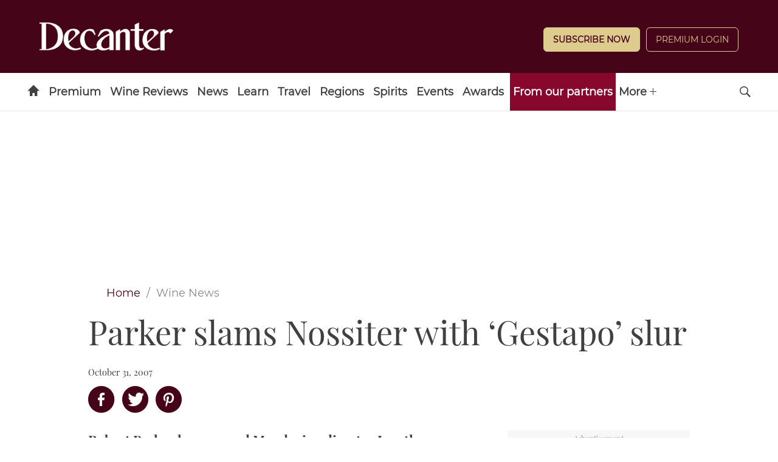

--- FILE ---
content_type: application/javascript
request_url: https://id.tinypass.com/id/api/v1/identity/token/verify?browser_id=mknlev2mo4298lc3&page_view_id=mknlev2mmc5aesa4&content_type=article&page_title=Parker+slams+Nossiter+with+%E2%80%98Gestapo%E2%80%99+slur+-+Decanter&callback=jsonp6944&client_id=6qv8OniKQO&site=https%3A%2F%2Fwww.decanter.com&user_state=anon
body_size: -180
content:
jsonp6944({
  "error" : "access_denied",
  "site_cookie_domain" : ".decanter.com",
  "email_confirmation_required" : null,
  "extend_expired_access_enabled" : false,
  "authorized_by_sso" : false
})